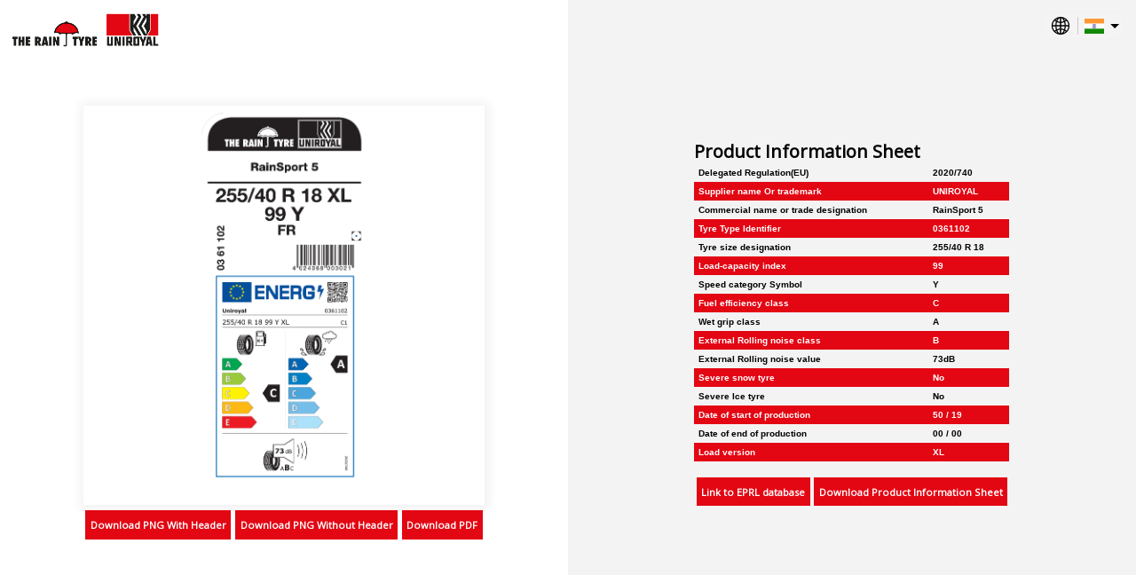

--- FILE ---
content_type: text/html; charset=UTF-8
request_url: http://www.contimediacenter.com/eulabel/en_IN/03611020000/
body_size: 9663
content:
<!DOCTYPE html>
<html lang="en">
    <head>
    <script type="text/javascript" data-cmp-ab="1">window.cmp_customlanguages = [{"l":"JA","i":"jp","r":0,"t":"JA"},{"l":"KO","i":"kr","r":0,"t":"KO"},{"l":"UK","i":"uk","r":0,"t":"UK"},{"l":"TR","i":"tr","r":0,"t":"TR"},{"l":"ZH-HANT","i":"zh","r":0,"t":"ZH"},{"l":"TH","i":"th","r":0,"t":"TH"}];</script>
    <script type="text/javascript" data-cmp-ab="1" src="https://cdn.consentmanager.net/delivery/autoblocking/1e93b4dca5fa.js" data-cmp-host="b.delivery.consentmanager.net" data-cmp-cdn="cdn.consentmanager.net" data-cmp-codesrc="0"></script>
<!-- Google Tag Manager -->
  <script>(function(w,d,s,l,i){w[l]=w[l]||[];w[l].push({'gtm.start':
  new Date().getTime(),event:'gtm.js'});var f=d.getElementsByTagName(s)[0],
  j=d.createElement(s),dl=l!='dataLayer'?'&l='+l:'';j.async=true;j.src=
  'https://www.googletagmanager.com/gtm.js?id='+i+dl;f.parentNode.insertBefore(j,f);
  })(window,document,'script','dataLayer','GTM-54WST5X');</script>
<!-- End Google Tag Manager -->

  <script>window.gdprAppliesGlobally=true;if(!("cmp_id" in window)||window.cmp_id<1){window.cmp_id=0}if(!("cmp_cdid" in window)){window.cmp_cdid="1e93b4dca5fa"}if(!("cmp_params" in window)){window.cmp_params=""}if(!("cmp_host" in window)){window.cmp_host="b.delivery.consentmanager.net"}if(!("cmp_cdn" in window)){window.cmp_cdn="cdn.consentmanager.net"}if(!("cmp_proto" in window)){window.cmp_proto="https:"}if(!("cmp_codesrc" in window)){window.cmp_codesrc="1"}window.cmp_getsupportedLangs=function(){var b=["DE","EN","FR","IT","NO","DA","FI","ES","PT","RO","BG","ET","EL","GA","HR","LV","LT","MT","NL","PL","SV","SK","SL","CS","HU","RU","SR","ZH","TR","UK","AR","BS"];if("cmp_customlanguages" in window){for(var a=0;a<window.cmp_customlanguages.length;a++){b.push(window.cmp_customlanguages[a].l.toUpperCase())}}return b};window.cmp_getRTLLangs=function(){return["AR"]};window.cmp_getlang=function(j){if(typeof(j)!="boolean"){j=true}if(j&&typeof(cmp_getlang.usedlang)=="string"&&cmp_getlang.usedlang!==""){return cmp_getlang.usedlang}var g=window.cmp_getsupportedLangs();var c=[];var f=location.hash;var e=location.search;var a="languages" in navigator?navigator.languages:[];if(f.indexOf("cmplang=")!=-1){c.push(f.substr(f.indexOf("cmplang=")+8,2).toUpperCase())}else{if(e.indexOf("cmplang=")!=-1){c.push(e.substr(e.indexOf("cmplang=")+8,2).toUpperCase())}else{if("cmp_setlang" in window&&window.cmp_setlang!=""){c.push(window.cmp_setlang.toUpperCase())}else{if(a.length>0){for(var d=0;d<a.length;d++){c.push(a[d])}}}}}if("language" in navigator){c.push(navigator.language)}if("userLanguage" in navigator){c.push(navigator.userLanguage)}var h="";for(var d=0;d<c.length;d++){var b=c[d].toUpperCase();if(g.indexOf(b)!=-1){h=b;break}if(b.indexOf("-")!=-1){b=b.substr(0,2)}if(g.indexOf(b)!=-1){h=b;break}}if(h==""&&typeof(cmp_getlang.defaultlang)=="string"&&cmp_getlang.defaultlang!==""){return cmp_getlang.defaultlang}else{if(h==""){h="EN"}}h=h.toUpperCase();return h};(function(){var n=document;var p=window;var f="";var b="_en";if("cmp_getlang" in p){f=p.cmp_getlang().toLowerCase();if("cmp_customlanguages" in p){for(var h=0;h<p.cmp_customlanguages.length;h++){if(p.cmp_customlanguages[h].l.toUpperCase()==f.toUpperCase()){f="en";break}}}b="_"+f}function g(e,d){var l="";e+="=";var i=e.length;if(location.hash.indexOf(e)!=-1){l=location.hash.substr(location.hash.indexOf(e)+i,9999)}else{if(location.search.indexOf(e)!=-1){l=location.search.substr(location.search.indexOf(e)+i,9999)}else{return d}}if(l.indexOf("&")!=-1){l=l.substr(0,l.indexOf("&"))}return l}var j=("cmp_proto" in p)?p.cmp_proto:"https:";var o=["cmp_id","cmp_params","cmp_host","cmp_cdn","cmp_proto"];for(var h=0;h<o.length;h++){if(g(o[h],"%%%")!="%%%"){window[o[h]]=g(o[h],"")}}var k=("cmp_ref" in p)?p.cmp_ref:location.href;var q=n.createElement("script");q.setAttribute("data-cmp-ab","1");var c=g("cmpdesign","");var a=g("cmpregulationkey","");q.src=j+"//"+p.cmp_host+"/delivery/cmp.php?"+("cmp_id" in p&&p.cmp_id>0?"id="+p.cmp_id:"")+("cmp_cdid" in p?"cdid="+p.cmp_cdid:"")+"&h="+encodeURIComponent(k)+(c!=""?"&cmpdesign="+encodeURIComponent(c):"")+(a!=""?"&cmpregulationkey="+encodeURIComponent(a):"")+("cmp_params" in p?"&"+p.cmp_params:"")+(n.cookie.length>0?"&__cmpfcc=1":"")+"&l="+f.toLowerCase()+"&o="+(new Date()).getTime();q.type="text/javascript";q.async=true;if(n.currentScript){n.currentScript.parentElement.appendChild(q)}else{if(n.body){n.body.appendChild(q)}else{var m=n.getElementsByTagName("body");if(m.length==0){m=n.getElementsByTagName("div")}if(m.length==0){m=n.getElementsByTagName("span")}if(m.length==0){m=n.getElementsByTagName("ins")}if(m.length==0){m=n.getElementsByTagName("script")}if(m.length==0){m=n.getElementsByTagName("head")}if(m.length>0){m[0].appendChild(q)}}}var q=n.createElement("script");q.src=j+"//"+p.cmp_cdn+"/delivery/js/cmp"+b+".min.js";q.type="text/javascript";q.setAttribute("data-cmp-ab","1");q.async=true;if(n.currentScript){n.currentScript.parentElement.appendChild(q)}else{if(n.body){n.body.appendChild(q)}else{var m=n.getElementsByTagName("body");if(m.length==0){m=n.getElementsByTagName("div")}if(m.length==0){m=n.getElementsByTagName("span")}if(m.length==0){m=n.getElementsByTagName("ins")}if(m.length==0){m=n.getElementsByTagName("script")}if(m.length==0){m=n.getElementsByTagName("head")}if(m.length>0){m[0].appendChild(q)}}}})();window.cmp_addFrame=function(b){if(!window.frames[b]){if(document.body){var a=document.createElement("iframe");a.style.cssText="display:none";a.name=b;document.body.appendChild(a)}else{window.setTimeout(window.cmp_addFrame,10,b)}}};window.cmp_rc=function(h){var b=document.cookie;var f="";var d=0;while(b!=""&&d<100){d++;while(b.substr(0,1)==" "){b=b.substr(1,b.length)}var g=b.substring(0,b.indexOf("="));if(b.indexOf(";")!=-1){var c=b.substring(b.indexOf("=")+1,b.indexOf(";"))}else{var c=b.substr(b.indexOf("=")+1,b.length)}if(h==g){f=c}var e=b.indexOf(";")+1;if(e==0){e=b.length}b=b.substring(e,b.length)}return(f)};window.cmp_stub=function(){var a=arguments;__cmapi.a=__cmapi.a||[];if(!a.length){return __cmapi.a}else{if(a[0]==="ping"){if(a[1]===2){a[2]({gdprApplies:gdprAppliesGlobally,cmpLoaded:false,cmpStatus:"stub",displayStatus:"hidden",apiVersion:"2.0",cmpId:31},true)}else{a[2](false,true)}}else{if(a[0]==="getUSPData"){a[2]({version:1,uspString:window.cmp_rc("")},true)}else{if(a[0]==="getTCData"){__cmapi.a.push([].slice.apply(a))}else{if(a[0]==="addEventListener"||a[0]==="removeEventListener"){__cmapi.a.push([].slice.apply(a))}else{if(a.length==4&&a[3]===false){a[2]({},false)}else{__cmapi.a.push([].slice.apply(a))}}}}}}};window.cmp_msghandler=function(d){var a=typeof d.data==="string";try{var c=a?JSON.parse(d.data):d.data}catch(f){var c=null}if(typeof(c)==="object"&&c!==null&&"__cmpCall" in c){var b=c.__cmpCall;window.__cmp(b.command,b.parameter,function(h,g){var e={__cmpReturn:{returnValue:h,success:g,callId:b.callId}};d.source.postMessage(a?JSON.stringify(e):e,"*")})}if(typeof(c)==="object"&&c!==null&&"__cmapiCall" in c){var b=c.__cmapiCall;window.__cmapi(b.command,b.parameter,function(h,g){var e={__cmapiReturn:{returnValue:h,success:g,callId:b.callId}};d.source.postMessage(a?JSON.stringify(e):e,"*")})}if(typeof(c)==="object"&&c!==null&&"__uspapiCall" in c){var b=c.__uspapiCall;window.__uspapi(b.command,b.version,function(h,g){var e={__uspapiReturn:{returnValue:h,success:g,callId:b.callId}};d.source.postMessage(a?JSON.stringify(e):e,"*")})}if(typeof(c)==="object"&&c!==null&&"__tcfapiCall" in c){var b=c.__tcfapiCall;window.__tcfapi(b.command,b.version,function(h,g){var e={__tcfapiReturn:{returnValue:h,success:g,callId:b.callId}};d.source.postMessage(a?JSON.stringify(e):e,"*")},b.parameter)}};window.cmp_setStub=function(a){if(!(a in window)||(typeof(window[a])!=="function"&&typeof(window[a])!=="object"&&(typeof(window[a])==="undefined"||window[a]!==null))){window[a]=window.cmp_stub;window[a].msgHandler=window.cmp_msghandler;window.addEventListener("message",window.cmp_msghandler,false)}};window.cmp_addFrame("__cmapiLocator");window.cmp_addFrame("__cmpLocator");window.cmp_addFrame("__uspapiLocator");window.cmp_addFrame("__tcfapiLocator");window.cmp_setStub("__cmapi");window.cmp_setStub("__cmp");window.cmp_setStub("__tcfapi");window.cmp_setStub("__uspapi");</script>
    
    <meta charset="UTF-8">
        <meta name="viewport" content="width=device-width, initial-scale=1.0">
        <meta http-equiv="X-UA-Compatible" content="ie=edge">
        <link rel="icon" href="/bundles/eulabelmicrosite/images/favicon.ico" sizes="16x16" type="image/ico">
        <link rel="stylesheet" type="text/css" href="https://fonts.googleapis.com/css?family=Open+Sans&display=swap" />

        <link rel="stylesheet" href="/bundles/eulabelmicrosite/css/flexslider.css" type="text/css" media="screen" />
        <link rel="stylesheet" href="/bundles/eulabelmicrosite/css/lightbox-min.css" type="text/css" media="screen" />
        <link rel="stylesheet" type="text/css" href="/bundles/eulabelmicrosite/css/style.css" />


        <script src="/bundles/eulabelmicrosite/js/pimcore/jquery.min.js"></script>        
        <script defer src="/bundles/eulabelmicrosite/js/pimcore/jquery.flexslider.js"></script>
        <script defer src="/bundles/eulabelmicrosite/js/pimcore/lightbox-min.js"></script>
        
        <title>03611020000</title>
        <style type="text/css">
            .complete{
                    display: flex;
                    flex-direction: column;
                    /* align-items: stretch; */
                    /* justify-content: stretch; */
                    /* height: 100vh; */
            }
            .complete .section{
                flex-grow: 1;
                display: flex;
                align-items: center;
                justify-content: center;
                min-height: calc(100vh - 131px);
            }

            .complete .section article{
                display: flex;
                align-items: center;
                justify-content: center;
            }
            .complete .section .flex{
                width:100%;
            }
            .figure .placeholder{
                    display: flex;
                    box-shadow: 1px 1px 10px 5px rgba(0,0,0,0.05);
                    background-color: #fff;
                    width: 100%;
                    align-items: center;
                    justify-content: center;
                    padding: 0.5em;
            }
            .figure .placeholder img{
                max-width: 100%;
                height: auto;
                max-height: 60vh;
            }
            .figure figcaption{
                display: flex;
                justify-content: center;
            }
            .figure figcaption a{
                padding:0.8em 0.5em;
                background-color: #ffa500;
                color: #000;
                text-decoration: none;
                font-weight: bold;
                font-size: 0.8em;
                margin: 0.5em 0.2em;
                flex:1;
                text-align: center;
                white-space: nowrap;
            }

            .linkBtn{
               color: #ffa500; 
               text-decoration: none;
              font-weight: bold;
              font-size: 2em;
            }
           .linkBtn span {
               display:block;
               margin-top:0.5em;
               text-align:center;
           }

            .defaultSection .figure figcaption a {
                background-color: #ffa500;
                color: #000;
            }

            .defaultSection .linkBtn{
               color: #ffa500; 
            }

            .defaultSection footer {
                border-top: 5px solid #ffa500;
                color: #f0f0f0;
                background: #737373;
            }

            .defaultSection #popup h2 {
                background-color: #ffa500;
                color: #000;
            }

            .defaultSection tr:nth-child(even) {
                background-color: #ffa500;
                color: #fff ;
            }
            .defaultSection .product-text{
                color: #737373;
            }

            .gislavedSection .figure figcaption a {
                background-color: #f7da24;
                color: #0050b3 ;
            }

            .gislavedSection .linkBtn{
               color: #f7da24; 
            }

            .gislavedSection footer {
                border-top: 5px solid #f7da24;
                color: #f7da24;
                background: #0050b3;
            }

            .gislavedSection #popup h2 {
                background-color: #f7da24;
                color: #0050b3;
            }

            .gislavedSection tr:nth-child(even) {
                background-color: #f7da24;
                color: #0050b3 ;
            }
            .gislavedSection .product-text{
                color: #0050b3;
            }

            .semperitSection .figure figcaption a {
                background-color: #0072BB;
                color: #fff;
            }

            .semperitSection .linkBtn{
               color: #0072BB; 
            }

            .semperitSection footer {
                border-top: 5px solid #0072BB;
                 color: #f0f0f0;
                background: #737373;
            }

            .semperitSection #popup h2 {
                background-color: #0072BB;
                color: #fff;
            }

            .semperitSection tr:nth-child(even) {
                background-color: #0072BB;
                color: #fff ;
            }
            .semperitSection .product-text{
                color: #737373;
            }

            .rainTyreSection .figure figcaption a {
                background-color: #E30613;
                color: #fff;
            }

            .rainTyreSection .linkBtn{
               color: #E30613; 
            }

            .rainTyreSection footer {
                border-top: 5px solid #E30613;
                 color: #fff;
                background: #000;
            }

            .rainTyreSection #popup h2 {
                background-color: #E30613;
                color: #fff;
            }

            .rainTyreSection tr:nth-child(even) {
                background-color: #E30613;
                color: #fff ;
            }
            .rainTyreSection .product-text{
                color: #000;
            }

            .vikingSection .figure figcaption a {
                background-color: #E40521 ;
                color: #fff;
            }

            .vikingSection .linkBtn{
               color: #E40521; 
            }

            .vikingSection footer {
                border-top: 5px solid #E40521;
                 color: #fff;
                background: #004994;
            }

            .vikingSection #popup h2 {
                background-color: #E40521;
                color: #fff ;
            }

            .vikingSection tr:nth-child(even) {
                background-color: #E40521;
                color: #fff;
            }
            .vikingSection .product-text{
                color: #004994;
            }

            .barumSection .figure figcaption a {
                background-color: #FFD500 ;
                color: #003770;
            }

            .barumSection .linkBtn{
               color: #FFD500; 
            }

            .barumSection footer {
                border-top: 5px solid #FFD500;
                 color: #FFD500;
                background: #003770;
            }

            .barumSection #popup h2 {
                background-color: #FFD500;
                color: #003770 ;
            }

            .barumSection tr:nth-child(even) {
                background-color: #FFD500;
                color: #003770;
            }
            .barumSection .product-text{
                color: #003770;
            }

            .matadorSection .figure figcaption a {
                background-color: #E40520 ;
                color: #fff;
            }

            .matadorSection .linkBtn{
               color: #E40520; 
            }

            .matadorSection footer {
                border-top: 5px solid #E40520;
                 color: #fff;
                background: #000;
            }

            .matadorSection #popup h2 {
                background-color: #E40520;
                color: #fff ;
            }

            .matadorSection tr:nth-child(even) {
                background-color: #E40520;
                color: #fff;
            }
            .matadorSection .product-text{
                color: #000;
            }

            .sportivaSection .figure figcaption a {
                background-color: #CAD400 ;
                color: #676C6E;
            }

            .sportivaSection .linkBtn{
               color: #CAD400; 
            }

            .sportivaSection footer {
                border-top: 5px solid #CAD400;
                 color: #fff;
                background: #676C6E;
            }

            .sportivaSection #popup h2 {
                background-color: #CAD400;
                color: #676C6E ;
            }
            .sportivaSection tr:nth-child(even) {
                background-color: #CAD400;
                color: #676C6E;
            }
            .sportivaSection .product-text{
                color: #676C6E;
            }
            .maborSection .figure figcaption a {
                background-color: #D4272B ;
                color: #fff;
            }

            .maborSection .linkBtn{
               color: #D4272B; 
            }

            .maborSection footer {
                border-top: 5px solid #D4272B;
                 color: #fff;
                background: #003671;
            }

            .maborSection #popup h2 {
                background-color: #D4272B;
                color: #fff ;
            }

            .maborSection tr:nth-child(even) {
                background-color: #D4272B;
                color: #fff;
            }
            .maborSection .product-text{
                color: #003671;
            }

            .generalTireSection .figure figcaption a {
                background-color: #c10a27 ;
                color: #fff;
            }

            .generalTireSection .linkBtn{
               color: #c10a27; 
            }

            .generalTireSection footer {
                border-top: 5px solid #c10a27;
                 color: #fff;
                background: #9c999b;
            }

            .generalTireSection #popup h2 {
                background-color: #c10a27;
                color: #fff ;
            }

            .generalTireSection tr:nth-child(even) {
                background-color: #c10a27;
                color: #fff;
            }
            .generalTireSection .product-text{
                color: #9c999b;
            }

            a.disabled {
                pointer-events: none;
                cursor: default;               
            }
            *::-ms-backdrop, .figure figcaption a{ flex: auto; }

        </style>
    </head>    

    <body class="rainTyreSection">
  <!-- Google Tag Manager (noscript) -->
      <noscript><iframe src="https://www.googletagmanager.com/ns.html?id=GTM-54WST5X"
      height="0" width="0" style="display:none;visibility:hidden"></iframe></noscript>
  <!-- End Google Tag Manager (noscript) -->
        <section class="wrapper complete">
            <header class="flex">
               <span class="logo">  
                    <img src="https://d37u1jiymkrqw3.cloudfront.net/assets/PriceList%20Assets/Brand%20Logo/Microsite%20Logo/uniroyal.png" height="40" alt="Logo Image" title="UNIROYAL"  />
               </span> 
                
                <div class="selectMe">
                    <div class="selector">
                        <svg id="globe" enable-background="new 0 0 512.418 512.418" height="20" viewBox="0 0 512.418 512.418" width="50" xmlns="http://www.w3.org/2000/svg"><path d="m437.335 75.082c-100.1-100.102-262.136-100.118-362.252 0-100.103 100.102-100.118 262.136 0 362.253 100.1 100.102 262.136 100.117 362.252 0 100.103-100.102 100.117-262.136 0-362.253zm-10.706 325.739c-11.968-10.702-24.77-20.173-38.264-28.335 8.919-30.809 14.203-64.712 15.452-99.954h75.309c-3.405 47.503-21.657 92.064-52.497 128.289zm-393.338-128.289h75.309c1.249 35.242 6.533 69.145 15.452 99.954-13.494 8.162-26.296 17.633-38.264 28.335-30.84-36.225-49.091-80.786-52.497-128.289zm52.498-160.936c11.968 10.702 24.77 20.173 38.264 28.335-8.919 30.809-14.203 64.712-15.452 99.954h-75.31c3.406-47.502 21.657-92.063 52.498-128.289zm154.097 31.709c-26.622-1.904-52.291-8.461-76.088-19.278 13.84-35.639 39.354-78.384 76.088-88.977zm0 32.708v63.873h-98.625c1.13-29.812 5.354-58.439 12.379-84.632 27.043 11.822 56.127 18.882 86.246 20.759zm0 96.519v63.873c-30.119 1.877-59.203 8.937-86.246 20.759-7.025-26.193-11.249-54.82-12.379-84.632zm0 96.581v108.254c-36.732-10.593-62.246-53.333-76.088-88.976 23.797-10.817 49.466-17.374 76.088-19.278zm32.646 0c26.622 1.904 52.291 8.461 76.088 19.278-13.841 35.64-39.354 78.383-76.088 88.976zm0-32.708v-63.873h98.625c-1.13 29.812-5.354 58.439-12.379 84.632-27.043-11.822-56.127-18.882-86.246-20.759zm0-96.519v-63.873c30.119-1.877 59.203-8.937 86.246-20.759 7.025 26.193 11.249 54.82 12.379 84.632zm0-96.581v-108.254c36.734 10.593 62.248 53.338 76.088 88.977-23.797 10.816-49.466 17.373-76.088 19.277zm73.32-91.957c20.895 9.15 40.389 21.557 57.864 36.951-8.318 7.334-17.095 13.984-26.26 19.931-8.139-20.152-18.536-39.736-31.604-56.882zm-210.891 56.882c-9.165-5.947-17.941-12.597-26.26-19.931 17.475-15.394 36.969-27.801 57.864-36.951-13.068 17.148-23.465 36.732-31.604 56.882zm.001 295.958c8.138 20.151 18.537 39.736 31.604 56.882-20.895-9.15-40.389-21.557-57.864-36.951 8.318-7.334 17.095-13.984 26.26-19.931zm242.494 0c9.165 5.947 17.942 12.597 26.26 19.93-17.475 15.394-36.969 27.801-57.864 36.951 13.067-17.144 23.465-36.729 31.604-56.881zm26.362-164.302c-1.249-35.242-6.533-69.146-15.452-99.954 13.494-8.162 26.295-17.633 38.264-28.335 30.84 36.225 49.091 80.786 52.497 128.289z"/></svg>
                        <span class="visibleMe"></span>
                    </div>
                    <ul>
                        <li id="selected" class="selected"></li>
                        <input type="text" id="myInput" onkeyup="myFunction()"/>
                                                                                                            <li class=""> <a href="/eulabel/sq/03611020000/"><font class="lang_image" style="background-image:url(/bundles/pimcoreadmin/img/flags/countries/al.svg)"  alt="sq"  /></font><span>Albanian</span></a></li>
                                                                                                            <li class=""> <a href="/eulabel/ar/03611020000/"><font class="lang_image" style="background-image:url(/bundles/pimcoreadmin/img/flags/languages/ar.svg)"  alt="ar"  /></font><span>Arabic</span></a></li>
                                                                                                            <li class=""> <a href="/eulabel/bs_Latn/03611020000/"><font class="lang_image" style="background-image:url(/bundles/pimcoreadmin/img/flags/countries/_unknown.svg)"  alt="bs_Latn"  /></font><span>Bosnian</span></a></li>
                                                                                                            <li class=""> <a href="/eulabel/bg/03611020000/"><font class="lang_image" style="background-image:url(/bundles/pimcoreadmin/img/flags/countries/bg.svg)"  alt="bg"  /></font><span>Bulgarian</span></a></li>
                                                                                                            <li class=""> <a href="/eulabel/zh_Hant_HK/03611020000/"><font class="lang_image" style="background-image:url(/bundles/pimcoreadmin/img/flags/countries/hk.svg)"  alt="zh_Hant_HK"  /></font><span>Chinese Hong Kong SAR China</span></a></li>
                                                                                                            <li class=""> <a href="/eulabel/zh_Hant_TW/03611020000/"><font class="lang_image" style="background-image:url(/bundles/pimcoreadmin/img/flags/countries/tw.svg)"  alt="zh_Hant_TW"  /></font><span>Chinese Taiwan</span></a></li>
                                                                                                            <li class=""> <a href="/eulabel/hr/03611020000/"><font class="lang_image" style="background-image:url(/bundles/pimcoreadmin/img/flags/countries/hr.svg)"  alt="hr"  /></font><span>Croatian</span></a></li>
                                                                                                            <li class=""> <a href="/eulabel/cs/03611020000/"><font class="lang_image" style="background-image:url(/bundles/pimcoreadmin/img/flags/countries/cz.svg)"  alt="cs"  /></font><span>Czech</span></a></li>
                                                                                                            <li class=""> <a href="/eulabel/da/03611020000/"><font class="lang_image" style="background-image:url(/bundles/pimcoreadmin/img/flags/countries/dk.svg)"  alt="da"  /></font><span>Danish</span></a></li>
                                                                                                            <li class=""> <a href="/eulabel/nl/03611020000/"><font class="lang_image" style="background-image:url(/bundles/pimcoreadmin/img/flags/countries/nl.svg)"  alt="nl"  /></font><span>Dutch</span></a></li>
                                                                                                            <li class=""> <a href="/eulabel/nl_BE/03611020000/"><font class="lang_image" style="background-image:url(/bundles/pimcoreadmin/img/flags/countries/be.svg)"  alt="nl_BE"  /></font><span>Dutch Belgium</span></a></li>
                                                                                                            <li class=""> <a href="/eulabel/en/03611020000/"><font class="lang_image" style="background-image:url(/bundles/pimcoreadmin/img/flags/countries/gb.svg)"  alt="en"  /></font><span>English</span></a></li>
                                                                                                            <li class=""> <a href="/eulabel/en_AU/03611020000/"><font class="lang_image" style="background-image:url(/bundles/pimcoreadmin/img/flags/countries/au.svg)"  alt="en_AU"  /></font><span>English Australia</span></a></li>
                                                                                                            <li class=""> <a href="/eulabel/en_CA/03611020000/"><font class="lang_image" style="background-image:url(/bundles/pimcoreadmin/img/flags/countries/ca.svg)"  alt="en_CA"  /></font><span>English Canada</span></a></li>
                                                                                                            <li class=""> <a href="/eulabel/en_HK/03611020000/"><font class="lang_image" style="background-image:url(/bundles/pimcoreadmin/img/flags/countries/hk.svg)"  alt="en_HK"  /></font><span>English Hong Kong SAR China</span></a></li>
                                                                                                                                                                        <li class="default"> <a href="/eulabel/en_IN/03611020000/"><font class="lang_image" style="background-image:url(/bundles/pimcoreadmin/img/flags/countries/in.svg)"  alt="en_IN"  /></font><span>English India</span></a></li>
                                                                                                            <li class=""> <a href="/eulabel/en_MY/03611020000/"><font class="lang_image" style="background-image:url(/bundles/pimcoreadmin/img/flags/countries/my.svg)"  alt="en_MY"  /></font><span>English Malaysia</span></a></li>
                                                                                                            <li class=""> <a href="/eulabel/en_SG/03611020000/"><font class="lang_image" style="background-image:url(/bundles/pimcoreadmin/img/flags/countries/sg.svg)"  alt="en_SG"  /></font><span>English Singapore</span></a></li>
                                                                                                            <li class=""> <a href="/eulabel/en_ZA/03611020000/"><font class="lang_image" style="background-image:url(/bundles/pimcoreadmin/img/flags/countries/za.svg)"  alt="en_ZA"  /></font><span>English South Africa</span></a></li>
                                                                                                            <li class=""> <a href="/eulabel/en_GB/03611020000/"><font class="lang_image" style="background-image:url(/bundles/pimcoreadmin/img/flags/countries/gb.svg)"  alt="en_GB"  /></font><span>English United Kingdom</span></a></li>
                                                                                                            <li class=""> <a href="/eulabel/en_US/03611020000/"><font class="lang_image" style="background-image:url(/bundles/pimcoreadmin/img/flags/countries/us.svg)"  alt="en_US"  /></font><span>English United States</span></a></li>
                                                                                                            <li class=""> <a href="/eulabel/et/03611020000/"><font class="lang_image" style="background-image:url(/bundles/pimcoreadmin/img/flags/countries/ee.svg)"  alt="et"  /></font><span>Estonian</span></a></li>
                                                                                                            <li class=""> <a href="/eulabel/fi/03611020000/"><font class="lang_image" style="background-image:url(/bundles/pimcoreadmin/img/flags/countries/fi.svg)"  alt="fi"  /></font><span>Finnish</span></a></li>
                                                                                                            <li class=""> <a href="/eulabel/fr/03611020000/"><font class="lang_image" style="background-image:url(/bundles/pimcoreadmin/img/flags/countries/fr.svg)"  alt="fr"  /></font><span>French</span></a></li>
                                                                                                            <li class=""> <a href="/eulabel/fr_BE/03611020000/"><font class="lang_image" style="background-image:url(/bundles/pimcoreadmin/img/flags/countries/be.svg)"  alt="fr_BE"  /></font><span>French Belgium</span></a></li>
                                                                                                            <li class=""> <a href="/eulabel/fr_CA/03611020000/"><font class="lang_image" style="background-image:url(/bundles/pimcoreadmin/img/flags/countries/ca.svg)"  alt="fr_CA"  /></font><span>French Canada</span></a></li>
                                                                                                            <li class=""> <a href="/eulabel/fr_CH/03611020000/"><font class="lang_image" style="background-image:url(/bundles/pimcoreadmin/img/flags/countries/ch.svg)"  alt="fr_CH"  /></font><span>French Switzerland</span></a></li>
                                                                                                            <li class=""> <a href="/eulabel/de_AT/03611020000/"><font class="lang_image" style="background-image:url(/bundles/pimcoreadmin/img/flags/countries/at.svg)"  alt="de_AT"  /></font><span>German Austria</span></a></li>
                                                                                                            <li class=""> <a href="/eulabel/de_DE/03611020000/"><font class="lang_image" style="background-image:url(/bundles/pimcoreadmin/img/flags/countries/de.svg)"  alt="de_DE"  /></font><span>German Germany</span></a></li>
                                                                                                            <li class=""> <a href="/eulabel/de_CH/03611020000/"><font class="lang_image" style="background-image:url(/bundles/pimcoreadmin/img/flags/countries/ch.svg)"  alt="de_CH"  /></font><span>German Switzerland</span></a></li>
                                                                                                            <li class=""> <a href="/eulabel/el/03611020000/"><font class="lang_image" style="background-image:url(/bundles/pimcoreadmin/img/flags/countries/gr.svg)"  alt="el"  /></font><span>Greek</span></a></li>
                                                                                                            <li class=""> <a href="/eulabel/he/03611020000/"><font class="lang_image" style="background-image:url(/bundles/pimcoreadmin/img/flags/countries/il.svg)"  alt="he"  /></font><span>Hebrew</span></a></li>
                                                                                                            <li class=""> <a href="/eulabel/hu/03611020000/"><font class="lang_image" style="background-image:url(/bundles/pimcoreadmin/img/flags/countries/hu.svg)"  alt="hu"  /></font><span>Hungarian</span></a></li>
                                                                                                            <li class=""> <a href="/eulabel/it/03611020000/"><font class="lang_image" style="background-image:url(/bundles/pimcoreadmin/img/flags/countries/it.svg)"  alt="it"  /></font><span>Italian</span></a></li>
                                                                                                            <li class=""> <a href="/eulabel/it_CH/03611020000/"><font class="lang_image" style="background-image:url(/bundles/pimcoreadmin/img/flags/countries/ch.svg)"  alt="it_CH"  /></font><span>Italian Switzerland</span></a></li>
                                                                                                            <li class=""> <a href="/eulabel/ja/03611020000/"><font class="lang_image" style="background-image:url(/bundles/pimcoreadmin/img/flags/countries/jp.svg)"  alt="ja"  /></font><span>Japanese</span></a></li>
                                                                                                            <li class=""> <a href="/eulabel/ko/03611020000/"><font class="lang_image" style="background-image:url(/bundles/pimcoreadmin/img/flags/countries/kr.svg)"  alt="ko"  /></font><span>Korean</span></a></li>
                                                                                                            <li class=""> <a href="/eulabel/lv/03611020000/"><font class="lang_image" style="background-image:url(/bundles/pimcoreadmin/img/flags/countries/lv.svg)"  alt="lv"  /></font><span>Latvian</span></a></li>
                                                                                                            <li class=""> <a href="/eulabel/lt/03611020000/"><font class="lang_image" style="background-image:url(/bundles/pimcoreadmin/img/flags/countries/lt.svg)"  alt="lt"  /></font><span>Lithuanian</span></a></li>
                                                                                                            <li class=""> <a href="/eulabel/mk_MK/03611020000/"><font class="lang_image" style="background-image:url(/bundles/pimcoreadmin/img/flags/countries/mk.svg)"  alt="mk_MK"  /></font><span>Macedonian North Macedonia</span></a></li>
                                                                                                            <li class=""> <a href="/eulabel/nb/03611020000/"><font class="lang_image" style="background-image:url(/bundles/pimcoreadmin/img/flags/countries/no.svg)"  alt="nb"  /></font><span>Norwegian Bokmål</span></a></li>
                                                                                                            <li class=""> <a href="/eulabel/pl/03611020000/"><font class="lang_image" style="background-image:url(/bundles/pimcoreadmin/img/flags/countries/pl.svg)"  alt="pl"  /></font><span>Polish</span></a></li>
                                                                                                            <li class=""> <a href="/eulabel/pt/03611020000/"><font class="lang_image" style="background-image:url(/bundles/pimcoreadmin/img/flags/countries/pt.svg)"  alt="pt"  /></font><span>Portuguese</span></a></li>
                                                                                                            <li class=""> <a href="/eulabel/pt_BR/03611020000/"><font class="lang_image" style="background-image:url(/bundles/pimcoreadmin/img/flags/countries/br.svg)"  alt="pt_BR"  /></font><span>Portuguese Brazil</span></a></li>
                                                                                                            <li class=""> <a href="/eulabel/ro/03611020000/"><font class="lang_image" style="background-image:url(/bundles/pimcoreadmin/img/flags/countries/ro.svg)"  alt="ro"  /></font><span>Romanian</span></a></li>
                                                                                                            <li class=""> <a href="/eulabel/ru/03611020000/"><font class="lang_image" style="background-image:url(/bundles/pimcoreadmin/img/flags/countries/ru.svg)"  alt="ru"  /></font><span>Russian</span></a></li>
                                                                                                            <li class=""> <a href="/eulabel/sr/03611020000/"><font class="lang_image" style="background-image:url(/bundles/pimcoreadmin/img/flags/countries/rs.svg)"  alt="sr"  /></font><span>Serbian</span></a></li>
                                                                                                            <li class=""> <a href="/eulabel/sk/03611020000/"><font class="lang_image" style="background-image:url(/bundles/pimcoreadmin/img/flags/countries/sk.svg)"  alt="sk"  /></font><span>Slovak</span></a></li>
                                                                                                            <li class=""> <a href="/eulabel/sl/03611020000/"><font class="lang_image" style="background-image:url(/bundles/pimcoreadmin/img/flags/countries/si.svg)"  alt="sl"  /></font><span>Slovenian</span></a></li>
                                                                                                            <li class=""> <a href="/eulabel/es_AR/03611020000/"><font class="lang_image" style="background-image:url(/bundles/pimcoreadmin/img/flags/countries/ar.svg)"  alt="es_AR"  /></font><span>Spanish Argentina</span></a></li>
                                                                                                            <li class=""> <a href="/eulabel/es_BO/03611020000/"><font class="lang_image" style="background-image:url(/bundles/pimcoreadmin/img/flags/countries/bo.svg)"  alt="es_BO"  /></font><span>Spanish Bolivia</span></a></li>
                                                                                                            <li class=""> <a href="/eulabel/es_CL/03611020000/"><font class="lang_image" style="background-image:url(/bundles/pimcoreadmin/img/flags/countries/cl.svg)"  alt="es_CL"  /></font><span>Spanish Chile</span></a></li>
                                                                                                            <li class=""> <a href="/eulabel/es_CO/03611020000/"><font class="lang_image" style="background-image:url(/bundles/pimcoreadmin/img/flags/countries/co.svg)"  alt="es_CO"  /></font><span>Spanish Colombia</span></a></li>
                                                                                                            <li class=""> <a href="/eulabel/es_EC/03611020000/"><font class="lang_image" style="background-image:url(/bundles/pimcoreadmin/img/flags/countries/ec.svg)"  alt="es_EC"  /></font><span>Spanish Ecuador</span></a></li>
                                                                                                            <li class=""> <a href="/eulabel/es_419/03611020000/"><font class="lang_image" style="background-image:url(/bundles/pimcoreadmin/img/flags/countries/_unknown.svg)"  alt="es_419"  /></font><span>Spanish Latin America</span></a></li>
                                                                                                            <li class=""> <a href="/eulabel/es_MX/03611020000/"><font class="lang_image" style="background-image:url(/bundles/pimcoreadmin/img/flags/countries/mx.svg)"  alt="es_MX"  /></font><span>Spanish Mexico</span></a></li>
                                                                                                            <li class=""> <a href="/eulabel/es_PY/03611020000/"><font class="lang_image" style="background-image:url(/bundles/pimcoreadmin/img/flags/countries/py.svg)"  alt="es_PY"  /></font><span>Spanish Paraguay</span></a></li>
                                                                                                            <li class=""> <a href="/eulabel/es_PE/03611020000/"><font class="lang_image" style="background-image:url(/bundles/pimcoreadmin/img/flags/countries/pe.svg)"  alt="es_PE"  /></font><span>Spanish Peru</span></a></li>
                                                                                                            <li class=""> <a href="/eulabel/es_ES/03611020000/"><font class="lang_image" style="background-image:url(/bundles/pimcoreadmin/img/flags/countries/es.svg)"  alt="es_ES"  /></font><span>Spanish Spain</span></a></li>
                                                                                                            <li class=""> <a href="/eulabel/es_US/03611020000/"><font class="lang_image" style="background-image:url(/bundles/pimcoreadmin/img/flags/countries/us.svg)"  alt="es_US"  /></font><span>Spanish United States</span></a></li>
                                                                                                            <li class=""> <a href="/eulabel/es_UY/03611020000/"><font class="lang_image" style="background-image:url(/bundles/pimcoreadmin/img/flags/countries/uy.svg)"  alt="es_UY"  /></font><span>Spanish Uruguay</span></a></li>
                                                                                                            <li class=""> <a href="/eulabel/es_VE/03611020000/"><font class="lang_image" style="background-image:url(/bundles/pimcoreadmin/img/flags/countries/ve.svg)"  alt="es_VE"  /></font><span>Spanish Venezuela</span></a></li>
                                                                                                            <li class=""> <a href="/eulabel/sv/03611020000/"><font class="lang_image" style="background-image:url(/bundles/pimcoreadmin/img/flags/countries/se.svg)"  alt="sv"  /></font><span>Swedish</span></a></li>
                                                                                                            <li class=""> <a href="/eulabel/th_TH/03611020000/"><font class="lang_image" style="background-image:url(/bundles/pimcoreadmin/img/flags/countries/th.svg)"  alt="th_TH"  /></font><span>Thai Thailand</span></a></li>
                                                                                                            <li class=""> <a href="/eulabel/tr/03611020000/"><font class="lang_image" style="background-image:url(/bundles/pimcoreadmin/img/flags/countries/tr.svg)"  alt="tr"  /></font><span>Turkish</span></a></li>
                                                                                                            <li class=""> <a href="/eulabel/uk/03611020000/"><font class="lang_image" style="background-image:url(/bundles/pimcoreadmin/img/flags/countries/ua.svg)"  alt="uk"  /></font><span>Ukrainian</span></a></li>
                                                                                                            <li class=""> <a href="/eulabel/vi_VN/03611020000/"><font class="lang_image" style="background-image:url(/bundles/pimcoreadmin/img/flags/countries/vn.svg)"  alt="vi_VN"  /></font><span>Vietnamese Vietnam</span></a></li>
                                                                                                            <li class=""> <a href="/eulabel/zh_Hans/03611020000/"><font class="lang_image" style="background-image:url(/bundles/pimcoreadmin/img/flags/countries/cn.svg)"  alt="zh_Hans"  /></font><span>simplified Chinese</span></a></li>
                                                                                                            <li class=""> <a href="/eulabel/zh/03611020000/"><font class="lang_image" style="background-image:url(/bundles/pimcoreadmin/img/flags/countries/cn.svg)"  alt="zh"  /></font><span>traditional Chinese</span></a></li>
                        </ul>
                </div>
</header>    
            <section class="section"> 
             
            

                                <div class="flex">
                    <article>
                   
                      <figure class="figure">
                          <span class="placeholder">
                            <a id="e2image_href" data-lightbox="example2" href="/bundles/eulabelmicrosite/images/loading.gif"  class="disabled">      
                                <img id="e2image" src="/bundles/eulabelmicrosite/images/loading.gif"/>                                
                                <input type="hidden" value="1389039">                                 
                            </a>
                          </span>
                          <figcaption>
                            <a id="download_png"  class="disabled" style="background-color: #ccc;color: #999;display:none" href="/eulabel-download-png/03611020000/"> 
                            Download PNG With Header</a>
                            <a id="download_png_without_header"  class="disabled" style="background-color: #ccc;color: #999;display:none" href="/eulabel-download-png-without-header/03611020000/"> 
                            Download PNG Without Header</a>
                            <a id="download_pdf" class="disabled" style="background-color: #ccc;color: #999;display:none" href="/eulabel-download-pdf/03611020000/">
                           Download PDF</a>
                          </figcaption>                         
                          
                      </figure>
                    </article>

                    <article>
                        <div class="table-section">
                            <h2 class="product-text">Product Information Sheet</h2>
                            <table>
                                                                    <tr>
                                        <td>Delegated Regulation(EU)</td>
                                        <td>2020/740</td>
                                    </tr>
                                                                                                    <tr>
                                        <td>Supplier name Or trademark</td>
                                        <td>UNIROYAL</td>
                                    </tr>
                                                                                                    <tr>
                                        <td>Commercial name or trade designation</td>
                                        <td>RainSport 5</td>
                                    </tr>
                                                                                                    <tr>
                                        <td>Tyre Type Identifier</td>
                                        <td>0361102</td>
                                    </tr>
                                                                                                    <tr>
                                        <td>Tyre size designation</td>
                                        <td>255/40 R 18</td>
                                    </tr>
                                                                                                    <tr>
                                        <td>Load-capacity index</td>
                                        <td>99</td>
                                    </tr>
                                                                                                    <tr>
                                        <td>Speed category Symbol</td>
                                        <td>Y</td>
                                    </tr>
                                                                                                    <tr>
                                        <td>Fuel efficiency class</td>
                                        <td>C</td>
                                    </tr>
                                                                                                    <tr>
                                        <td>Wet grip class</td>
                                        <td>A</td>
                                    </tr>
                                                                                                    <tr>
                                        <td>External Rolling noise class</td>
                                        <td>B</td>
                                    </tr>
                                                                                                    <tr>
                                        <td>External Rolling noise value</td>
                                        <td>73dB</td>
                                    </tr>
                                                                                                    <tr>
                                        <td>Severe snow tyre</td>
                                        <td>No</td>
                                    </tr>
                                                                                                    <tr>
                                        <td>Severe Ice tyre</td>
                                        <td>No</td>
                                    </tr>
                                                                                                    <tr>
                                        <td>Date of start of production</td>
                                        <td>50 / 19</td>
                                    </tr>
                                                                                                    <tr>
                                        <td>Date of end of production</td>
                                        <td>00 / 00</td>
                                    </tr>
                                                                                                    <tr>
                                        <td>Load version</td>
                                        <td>XL</td>
                                    </tr>
                                                                                            </table>
                                                       <figure class="figure" style="margin-top: 12px;">
                                <figcaption>
                                                                                                                                
                                                                            <a class="linkBtn" href="https://eprel.ec.europa.eu/qr/490994" target="_blank"> 
                                        Link to EPRL database</a>
                                                                        <a class="linkBtn disabled" id="pis_pdf" style="background-color: #ccc;color: #999;display:none" href=/eulabel-download-pis-pdf/en_IN/03611020000/ >
                                Download Product Information Sheet</a>
                                </figcaption>
                            </figure>
                        </div>
                    </article>

                </div>
                <script>
                    $(document).ready(function(){
                                             
                            $.ajax('/eulabel/asset_url', {
                            type: 'POST',  // http method
                            data: { article_number: '03611020000' , e2Image: '1389039', e2PisPdfAssetid: '6185361', langCode: 'en_IN' },  // data to submit
                            
                           success: function (data, status, xhr) {
                                var response = data                            
                                $('#e2image').attr('src',response.e2ImageUrl);
                                $('#e2image_href').removeClass('disabled');
                                $('#e2image_href').attr('href',response.e2ImageUrl);
                                if(response.noImage == false){                            
                                    $('#download_png').removeClass('disabled');
                                    $('#download_pdf').removeClass('disabled');
                                    $('#download_png_without_header').removeClass('disabled');
                                    $('#download_png').attr('style','');
                                    $('#download_pdf').attr('style','');
                                    $('#download_png_without_header').attr('style','');
                                }else{
                                    $('#download_png').css('display','block');
                                    $('#download_pdf').css('display','block');
                                    $('#download_png_without_header').css('display','block');
                                    $('#pis_pdf').css('display','block');
                                }
                                if(response.ispis){
                                    $('#pis_pdf').removeClass('disabled');
                                    $('#pis_pdf').attr('style','');
                                }else{
                                    $('#pis_pdf').css('display','block');
                                }
                            },
                            error: function (jqXhr, textStatus, errorMessage) {
                                    console.log('Error: ' + errorMessage);
                                    $('#e2image').attr('src','/bundles/eulabelmicrosite/images/NoImageAvailable.png');
                            }
                        });
                        
                        $(document).mouseup(function(e){
                            var container = $(".selectMe > ul");
                            // If the target of the click isn't the container
                            if(!container.is(e.target) && container.has(e.target).length === 0){
                                container.removeClass('active');
                                $('.visibleMe').removeClass('active');
                            }
                        });

                        $('.popupClick').off().on('click', function(){
                            target= $(this).attr('rel');
                            content = $(this).attr('data-content');

                            $(target).addClass('on');
                            $('.'+content).show();
                        })

                        $('#close').off().on('click', function(){

                            $(this).parent().parent('#popup').removeClass('on');
                            $('.content').hide();
                        })


                    });

                    function myFunction(e) {
                        var input, filter, ul, li, a, i, txtValue;
                        let visible;

                        input = document.getElementById("myInput");
                        filter = input.value.toUpperCase();
                        ul = document.getElementsByTagName("ul")[0];
                        li = ul.getElementsByTagName("li");

                        for (i = 0; i < li.length; i++) {
                            a = li[i];
                            txtValue = a.textContent || a.innerText;
                            if (txtValue.toUpperCase().indexOf(filter) > -1) {
                                li[i].style.display = "";
                            } else {
                                li[i].style.display = "none";
                            }
                        }
                        // e.preventDefault();
                    }
                    var mouse_is_inside = false;
                    function selection() {

                        var listItems = document.querySelectorAll("ul li");
                        visible = document.getElementsByClassName('visibleMe');
                        ul = document.getElementsByTagName("ul")[0];

                        visible[0].innerHTML = document.getElementsByClassName('default')[0].innerHTML;
                        document.getElementById('selected').innerHTML = document.getElementsByClassName('default')[0].innerHTML;


                        $('.selectMe ul li').on('click', function(e){
                            visible[0].innerHTML = this.innerHTML;
                            document.getElementById('selected').innerHTML = this.innerHTML;
                            ul.classList.remove("active");
                            visible[0].classList.remove('active');
                            e.stopPropagation();
                        });

                        visible[0].onclick = function(e) {
                            ul.className = 'active';
                            this.classList.add('active');
                        }
                    }
                    selection();
                </script> 
                                         
            </section>
       
        
        <style>
            #popup .imgContent #close:after{display: none;}
            #popup .imgContent #close { color: #000; display: flex; align-items: center; justify-content: center; }
            #popup .imgContent .content{color: #000;  max-height: 500px; overflow-y:scroll; }
            #popup  h2{ background-color: #ffa500; font-size: 18px; padding: 5px;}
            #popup h5{ font-size: 16px; padding:5px;}
            #popup p{ padding:5px; }
            #popup .listNum { list-style: decimal; padding-left:20px; }
            #popup li{ padding:5px ; }
            #popup .imgContent{ margin:1em; }
            .content{ display: none;  }

            @media screen and (max-height: 500px){
                #popup .imgContent .content{  max-height: 300px; }
            }
            @media screen and (max-width: 400px){
                #popup .imgContent {  max-width: 300px; }
            }
        </style>


        <!-- Footer section -->
          <footer>
    
    <div id="popup">
        <div class="imgContent">
            <a id="close">x</a>
                                                        </div>
    </div>
</footer>          </section>
    </body>
</html>

--- FILE ---
content_type: text/css
request_url: http://www.contimediacenter.com/bundles/eulabelmicrosite/css/style.css
body_size: 3676
content:
*{
    margin:0;
    padding:0;
    box-sizing:border-box;
}

body{
    font-size: 14px;
    font-family: 'Open Sans', sans-serif;
    /* font-family: Arial, Helvetica, sans-serif;
    
    */
    /* background: #f3f3f3; */
}

@media screen and (min-width: 1600px){
    body{
        font-size: 18px;
    }
}


img{
    /* max-width: 100%;
     height: auto;*/
}

.text-center{
    text-align: center;
}

.text-right{
    text-align: right;
}

.flex{
    display:flex;
    justify-content: space-between;
}

.flex > *{
    flex:1;
}




#popup{
    position: fixed;
    width: 100%;
    height: 100%;
    background-color: rgba(0,0,0,0.25);
    top:0;
    left:0;
    display: flex;
    align-items: center;
    justify-content: center;
    z-index: -2;
    opacity: 0;
}

#close{
    position: absolute;
    right:-1em;
    top:-1em;
    background-color: #eee;
    border-radius: 50%;
    display: flex;
    align-items: center;
    justify-content: center;
    width: 40px;
    height: 40px;
    cursor: pointer;
    border-radius: 50%;
    box-shadow: 0 0 5px 10px;
    box-shadow: 1px 1px 15px 10px rgba(0,0,0,0.5);

}

#popup.on{
    z-index: 2;
    opacity: 1;
    transition: 1s cubic-bezier(0.6, -0.28, 0.235, 0.045);

}

#popup .imgContent{
    background-color: #fff;
    max-width: 600px;
    box-shadow: 1px 1px 15px 10px rgba(0,0,0,0.5);
    padding:1em;
    position: relative;
}

#popup .imgContent img{
    max-height: 500px;
}

footer{
    border-top:5px solid #efa41d;
    color:#fefefe;
    background: #666;;
    /* margin:1em; */
    display: flex;
    align-items:center;
    padding:1em 2em !important;
}


footer a{
    color:inherit;
    display: block;
    margin-bottom: 0.5em;
    font-size: 1em;;
    position: relative;

}

footer a:not(:last-child):after{
    content:"";
    width:1px;
    height:10px;
    margin:0 0.5em;
    background: #f3f3f3;
    display: inline-block;
}
footer .nolinebar:after{width:0px !important; height:0px !important;}
footer a:hover{
    text-decoration: underline;
}

h1{
    color:#efa41d;
    font-size: 3em;;
}

header,  footer{
    padding:1em;
    width:100%;
}

.logo{
    max-width: 250px;
    flex:auto;
}

.link{
    transition: 1s ease;
}

.link:after{
    content:"";
    width:0;
    height:0;
    display: inline-block;
    border-top: 5px solid transparent;
    border-bottom: 5px solid transparent;
    border-left: 5px solid #444;
    transition: 1s ease;

    margin-left:0.5em;

}

.link:hover{
    color: #0a0ac5;
}
.link:hover:after{
    border-left: 5px solid #0a0ac5;
}

.wrapper{
    max-width:100%;
    max-width:1800px;
    margin:auto;
    position: relative;
    /* z-index: ; */
    background: linear-gradient(90deg, white 50%, #f3f3f3 50%);
}

.wrapper .section{
    position: relative;
}

@media screen and (min-width:901px){
    .wrapper .section article{
        margin:1em 2em;
    }
}



dl{
    /* border:1px solid red; */
    margin-bottom: 2em;
    font-size: 1.1em;
    padding-right:2em;
}

dl dt span{
    font-weight: bold;
}

dl dd{
    margin:0.5em 0;
}

dl.list dd{
    position: relative;
    padding-left:10px;
}

dl.list dd:before{
    content: "";
    width:5px;
    height:5px;
    background-color: black;
    border-radius: 50%;
    position: absolute;
    top:8px;
    /*bottom:0;*/
    left:0;
    margin:auto;
}

dl.list img{
    margin:0.5em;
}

/* .placeholder{ margin-right: 3em;} */
.placeholder span{
    display: block;
    text-align: center;
}
.placeholder span img{
    max-width: 80%;
    /* border:1px solid #eee; */
}


article h3{
    margin-bottom:1em;
    font-size: 1.5em;
}
article h4{
    margin-bottom:1em;
    font-size: 1.2em;
}

.selectMe{
    max-width: 90px;;
    position: relative;
    margin-left:auto;
    flex:auto;
}


.selectMe .visibleMe{
    display: block;
    cursor: pointer;
    position: relative;
    width: 6em;
    display: flex;
    align-items: center;
}

.selectMe .visibleMe a{
    pointer-events:none;
}


.selectMe .visibleMe:before{
    content:"";
    width: 1px;
    height: 100%;
    margin-right: 0.5em;
    background-color: #ccc;

}

.selectMe .visibleMe:after{
    content:"";
    /* position: absolute; */
    border-left: 5px solid transparent;
    border-right: 5px solid transparent;
    border-top: 5px solid #000;
    transition: 0.1s ease;;
    margin-left:0.5em;
}



.selectMe .visibleMe.active:after{
    border-bottom: 5px solid #000;
    border-top:0;

}


.selectMe .visibleMe span{
    display: none;
}
.selectMe ul, .selectMe ul li{
    list-style:none;
    font-size:0.9em;
}

.selectMe ul li.selected{
    display: flex;
    align-items: center;
    background-color: #ddd;


    border-bottom:1px solid #f3f3f3;
}

.selectMe ul li a{
    color: inherit;
    display: flex;
    padding:0.5em;
    align-items: center;
    text-decoration: none;
}

.selector{
    display: flex;
    border:1px solid #f2f2f2;
    background: #f4f4f4;
    padding:0.3em;
    border-radius: 5px;
}

#globe{
    margin-right:5px;
}

.selectMe ul{
    background:#f3f3f3;
    max-width:550px;
    min-width: 250px;

    overflow-y: scroll;
    height:0;
    position: absolute;
    right: 0;;
    z-index: 10;
}

.selectMe ul.active{
    height:300px;
    border:1px solid #ccc;

    box-shadow: 1px 2px 10px rgba(0,0,0,0.5);

}

.selectMe input{
    border:1px solid #ccc;
    outline: none;
    border-radius: 5px;;
    padding: 0.5em;
    margin:0.5em;
    width:90%;
}

.selectMe ul li{

    white-space: nowrap;
}

.selectMe ul li:hover,
.selectMe ul li:active,
.selectMe ul li:focus{
    background-color: lightblue;
}

.selectMe ul li span{
    margin-right:0.5em;
    margin-left:0.5em;
    display: inline-block;
}

/*
.scenerio{
      flex-grow: 0.2;
    margin-left: 0.5em;
    margin-top: 4em;
}
.photo_container { position: relative; }

#photo_container1{
  margin-top:1em;
}

.thumbnail {
  overflow: hidden;
  margin: 0 0 10px;
  padding: 0;
  width: 100%;
}

.thumbnail li {
  float: left;
  margin-right: 5px;
  margin-bottom: 5px;
  list-style: none;
  border:1px solid #f3f3f3;
  width:50px;
  height:50px;
  overflow: hidden;
  text-align: center;
}

.thumbnail li:last-child { margin-right: 0; }
.thumbnail li a{ display: block;}
.thumbnail li img {
  max-width: 60%;
  height:auto;
  opacity: 0.5;
  filter: alpha(opacity=50);
}

.thumbnail li.current img {
  opacity: 1;
  filter: alpha(opacity=100);
}

.main_photo {
  position: relative;
  height: 490px;
  border: solid 15px #fff;
  box-shadow: 0 1px 8px #bbb;

}

.main_photo img {
  position: absolute;
  top: 0;

  max-height: 400px !important;
  left:0;
  right:0;
  margin:auto;
}

*/

section.viewable{
    display:flex !important;
    justify-content: flex-start;
    padding:2em 0 !important;

}

section.viewable aside:first-child{
    margin-right:2em;
}


@media screen and (max-width:900px){

    header.flex{
        flex-direction: row;
        align-items: center;
    }

    header,  footer{
        padding: 1em !important;
    }

    .wrapper section.viewable{
        padding:2em 0 !important
    }

    dl.list img {
        margin: 0em;
    }

    .wrapper .section article{
        padding:1em;

    }

    section.viewable{
        flex-direction: column;
    }
    section.viewable aside:last-child{ margin-top: 2em;}
}

@media screen and (max-width:640px) and (orientation: portrait){

    .flex{
        flex-wrap:wrap;
        flex-direction: column;
    }

    .wrapper{
        background: linear-gradient(180deg, white 50%, #f3f3f3 50%);
    }
    .wrapper .section article:first-child{
        background-color: #fff;;
    }


    section.viewable aside:first-child {
        margin-right: 0;
        display: flex;
        flex-wrap:wrap;
        justify-content: center;
        margin-bottom:2em;
        flex-direction: column;
    }
    section.viewable aside:last-child{
        display: flex;
        justify-content: center;
        flex-wrap: wrap;
        flex-direction: column;
        text-align: center;
    }

    section.viewable aside{
        padding:0 1em;
    }

}

@media screen and (max-width:520px){
    footer{
        flex-direction: column;
    }

    footer a:not(:last-child):after{
        width: 100%;
        height: 1px;;
        margin: 0;
    }

}

.slider a{
    cursor: pointer;

}




.lang_image{
    background-repeat:no-repeat;
    background-size:contain;
    width:22px;
    height:20px;
    display:block;
    background-position:center;
}

.addOn{
    cursor:pointer;
}

.addOn img {
    max-width: 100%;
    height: auto;
    margin-top: 2em;
}

.responsive{
    max-width: 100%;
    height: auto;
}

/*
.slider{
      width:400px;
    }

    .slider1{
      width:200px;
    }
*/
#slider, #slider1{

  
    border-radius: 0;
    margin: auto;


}

#slider  .flex-viewport, 
#slider1 .flex-viewport{
  box-shadow: 1px 1px 10px 5px rgba(0,0,0,0.05);
    background-color: #fff;
}


#carousel, #carousel1{
    border-radius: 0;
    margin-top:5px;
}

#carousel .slides,
#carousel1 .slides {
    max-width: 100%;
    display: flex;
    justify-content: center;
}

#carousel .slides li,
#carousel1 .slides li{
    opacity: 0.5;
    border: 1px solid #ccc;
    width: 80px !important;
    padding: 0.25em;
    cursor: pointer;
}

#carousel1 .slides li{
    width: 50px !important;
}


#carousel .slides li.flex-active-slide,
#carousel1 .slides li.flex-active-slide{
    opacity: 1;
    /* background: green; */
    box-shadow: 1px 2px 19px 5px rgba(0,0,0,0.25);
}

@media screen and (min-width:901px){
    section.viewable aside:last-child{ width:40%;}
    section.viewable aside:first-child{width:54%;}

}
@media screen and (min-width:640px){
    .wrapper .section article{
        width: 46%;
        flex: 1 0 40%;
    }
}

@media screen and (min-width:480px) and (orientation: landscape){
    .wrapper .section article{
        width: 46%;
        flex: 1 0 40%;
    }
}

#carousel .slides li {
    height: 80px !important;
}
#carousel.flexslider .slides img{
   max-height: 70px;
}

#carousel1 .slides li {
    height: 50px !important;
}
#carousel1.flexslider .slides img{
   max-height: 40px;
}

#slider .slides > li {
    max-height: 350px;
}

#slider.flexslider .slides img{
   max-height: 320px;
}

#slider1 .slides > li {
    max-height: 200px;
}

#slider1.flexslider .slides img{
   max-height: 180px;
}

.slider, #slider{
    height: auto;
}

section.viewable{
    min-height:200px;
}

#carousel .flex-direction-nav,
#carousel1 .flex-direction-nav{
    display:none !important;
}


.loading{
    position:absolute;
    left:0;
    right:0;
    top:0;
    bottom:0;
    margin: 2em auto 0;
    border-radius: 50%;
    padding: 5px;
    max-width: 30%;
}


#popup .imgContent #close:after{display: none;}
#popup .imgContent #close { color: #000; display: flex; align-items: center; justify-content: center; }
#popup .imgContent .content{color: #000;  max-height: 500px; overflow-y:scroll; }
#popup  h2{ background-color: #ffa500; font-size: 18px; padding: 5px;}
#popup h5{ font-size: 16px; padding:5px;}
#popup p{ padding:5px; }
#popup .listNum { list-style: decimal; padding-left:20px; }
#popup li{ padding:5px ; }
#popup .imgContent{ margin:1em; }
 .content{ display: none;  }

@media screen and (max-height: 500px){
    #popup .imgContent .content{  max-height: 300px; }
 }
@media screen and (max-width: 400px){
    #popup .imgContent { max-width: 300px; }
 }

 .table-section{
    /* background-color: #FFF; */
    padding: 7px;
    /* font-size: 10px; */
    font-weight: bold;
  }
  table {
    font-family: arial, sans-serif;
    border-collapse: collapse;
    width: 100%;
    font-size: 10px;
  }
  
  td, th {
    text-align: left;
    padding: 5px;
  }
  
  tr:nth-child(even) {
    background-color: #93e6fa;
  }
  .product-text{
    color: #6026c0;
    text-transform: capitalize;
    font-size: 20px;
  }
  .new {
    padding: 50px;
  }
  
  .form-group {
    display: block;
    margin-bottom: 15px;
  }
  
  .form-group input {
    padding: 0;
    height: initial;
    width: initial;
    margin-bottom: 0;
    display: none;
    cursor: pointer;
  }
  
  .form-group label {
    position: relative;
    cursor: pointer;
  }
  
  .form-group label:before {
    content: "";
    -webkit-appearance: none;
    background-color: transparent;
      border: 2px solid #1e1f20;
    box-shadow: 0 1px 2px rgba(0, 0, 0, 0.05),
      inset 0px -15px 10px -12px rgba(0, 0, 0, 0.05);
    padding: 10px;
    display: inline-block;
    position: relative;
    vertical-align: middle;
    cursor: pointer;
    margin-right: 5px;
  }
  
  .form-group input:checked + label:after {
    content: "";
    display: block;
    position: absolute;
    top: 2px;
    left: 9px;
    width: 6px;
    height: 14px;
    border: solid #1e1f20;
    border-width: 0 2px 2px 0;
    transform: rotate(45deg);
  }

--- FILE ---
content_type: image/svg+xml
request_url: http://www.contimediacenter.com/bundles/pimcoreadmin/img/flags/countries/fr.svg
body_size: 640
content:
<?xml version="1.0" encoding="UTF-8" standalone="no"?>
<svg xmlns="http://www.w3.org/2000/svg" height="480" width="640" version="1">
  <g fill-rule="evenodd" stroke-width="1pt">
    <path fill="#fff" d="M0 0h640v480H0z"/>
    <path fill="#00267f" d="M0 0h213.337v480H0z"/>
    <path fill="#f31830" d="M426.662 0H640v480H426.662z"/>
  </g>
</svg>
